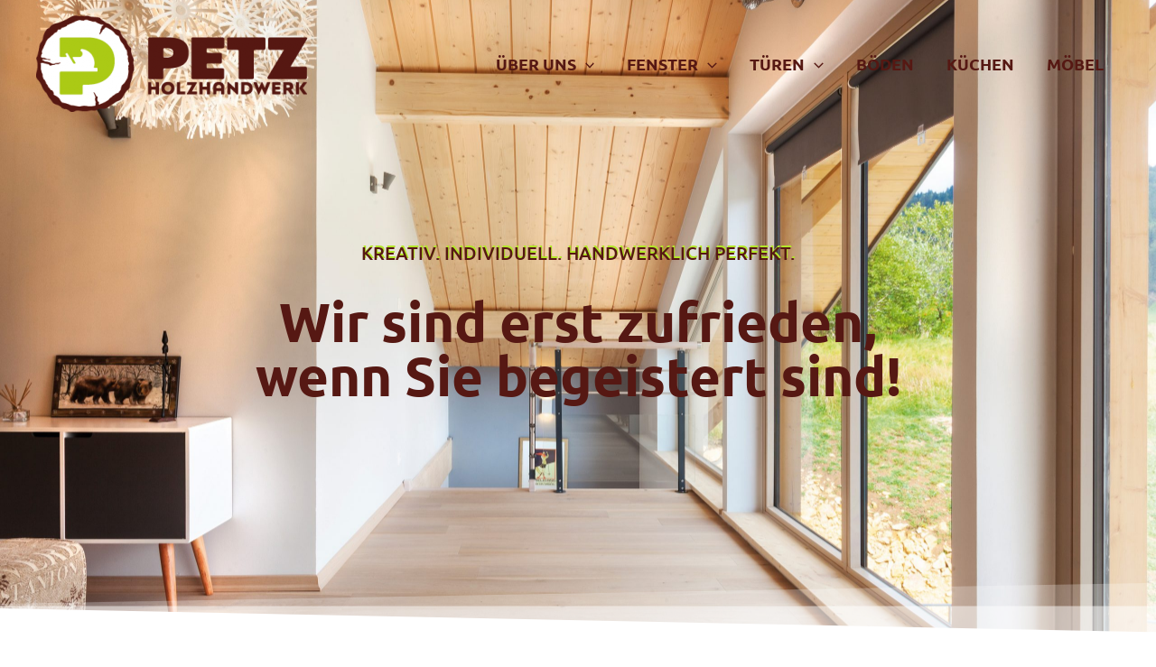

--- FILE ---
content_type: text/css; charset=utf-8
request_url: https://petz-holzhandwerk.de/wp-content/uploads/elementor/css/post-49.css?ver=1768465331
body_size: 6277
content:
.elementor-49 .elementor-element.elementor-element-5345385:not(.elementor-motion-effects-element-type-background), .elementor-49 .elementor-element.elementor-element-5345385 > .elementor-motion-effects-container > .elementor-motion-effects-layer{background-image:url("https://petz-holzhandwerk.de/wp-content/uploads/2022/04/Internorm_Bildwelt_InternormLAMOURA_2016_print-scaled.jpg");background-position:center center;background-repeat:no-repeat;background-size:cover;}.elementor-49 .elementor-element.elementor-element-5345385 > .elementor-background-overlay{background-color:#FFFFFF;opacity:0.37;transition:background 0.3s, border-radius 0.3s, opacity 0.3s;}.elementor-49 .elementor-element.elementor-element-5345385{transition:background 0.3s, border 0.3s, border-radius 0.3s, box-shadow 0.3s;margin-top:0%;margin-bottom:0%;padding:0% 0% 0% 0%;}.elementor-49 .elementor-element.elementor-element-5345385 > .elementor-shape-bottom svg{width:calc(120% + 1.3px);height:60px;}.elementor-49 .elementor-element.elementor-element-af3441f > .elementor-element-populated{transition:background 0.3s, border 0.3s, border-radius 0.3s, box-shadow 0.3s;margin:0px 0px 0px 0px;--e-column-margin-right:0px;--e-column-margin-left:0px;padding:20% 10% 20% 10%;}.elementor-49 .elementor-element.elementor-element-af3441f > .elementor-element-populated > .elementor-background-overlay{transition:background 0.3s, border-radius 0.3s, opacity 0.3s;}.elementor-widget-text-editor{font-family:var( --e-global-typography-text-font-family ), Sans-serif;font-weight:var( --e-global-typography-text-font-weight );color:var( --e-global-color-text );}.elementor-widget-text-editor.elementor-drop-cap-view-stacked .elementor-drop-cap{background-color:var( --e-global-color-primary );}.elementor-widget-text-editor.elementor-drop-cap-view-framed .elementor-drop-cap, .elementor-widget-text-editor.elementor-drop-cap-view-default .elementor-drop-cap{color:var( --e-global-color-primary );border-color:var( --e-global-color-primary );}.elementor-49 .elementor-element.elementor-element-79d21fe{text-align:center;font-family:"Ubuntu", Sans-serif;font-size:20px;font-weight:500;text-transform:uppercase;line-height:48px;text-shadow:1px -2px 0px #B3E629;color:#561813;}.elementor-49 .elementor-element.elementor-element-bad21dc{column-gap:0px;text-align:center;font-family:"Ubuntu", Sans-serif;font-size:60px;font-weight:bold;line-height:60px;color:#561813;}.elementor-49 .elementor-element.elementor-element-d0b1b4a{--spacer-size:50px;}.elementor-49 .elementor-element.elementor-element-857a70c{margin-top:50px;margin-bottom:60px;}.elementor-49 .elementor-element.elementor-element-14c4b6c > .elementor-element-populated{padding:20px 20px 20px 20px;}.elementor-widget-image .widget-image-caption{color:var( --e-global-color-text );font-family:var( --e-global-typography-text-font-family ), Sans-serif;font-weight:var( --e-global-typography-text-font-weight );}.elementor-49 .elementor-element.elementor-element-0b647d8 > .elementor-element-populated{padding:20px 20px 20px 20px;}.elementor-49 .elementor-element.elementor-element-d776e43 > .elementor-widget-container{margin:0% 0% 0% 0%;padding:0% 0% 0% 0%;}.elementor-49 .elementor-element.elementor-element-d776e43{text-align:left;font-family:"Ubuntu", Sans-serif;font-size:47px;font-weight:100;text-transform:uppercase;line-height:40px;color:#561813;}.elementor-49 .elementor-element.elementor-element-3a4ec1d > .elementor-widget-container{margin:0% 0% 0% 0%;padding:0px 0px 0px 0px;}.elementor-49 .elementor-element.elementor-element-3a4ec1d{text-align:left;font-family:"Ubuntu", Sans-serif;font-size:17px;font-weight:300;color:#000000;}.elementor-widget-button .elementor-button{background-color:var( --e-global-color-accent );font-family:var( --e-global-typography-accent-font-family ), Sans-serif;font-weight:var( --e-global-typography-accent-font-weight );}.elementor-49 .elementor-element.elementor-element-31f9894 .elementor-button{background-color:#FFFFFF;font-family:"Ubuntu", Sans-serif;font-weight:bold;fill:#B3E629;color:#B3E629;border-style:solid;border-width:2px 2px 2px 2px;border-color:#B3E629;border-radius:0px 0px 0px 0px;}.elementor-49 .elementor-element.elementor-element-31f9894 .elementor-button:hover, .elementor-49 .elementor-element.elementor-element-31f9894 .elementor-button:focus{color:#561813;border-color:#561813;}.elementor-49 .elementor-element.elementor-element-31f9894 .elementor-button:hover svg, .elementor-49 .elementor-element.elementor-element-31f9894 .elementor-button:focus svg{fill:#561813;}.elementor-49 .elementor-element.elementor-element-077ce34{margin-top:0%;margin-bottom:0%;}.elementor-49 .elementor-element.elementor-element-78c4adb > .elementor-widget-container{margin:0% 0% 0% 0%;padding:0% 0% 0% 0%;}.elementor-49 .elementor-element.elementor-element-78c4adb{text-align:right;font-family:"Ubuntu", Sans-serif;font-size:47px;font-weight:100;text-transform:uppercase;line-height:40px;color:#561813;}.elementor-49 .elementor-element.elementor-element-8bfb84b > .elementor-widget-container{margin:0% 0% 0% 0%;padding:0% 0% 0% 0%;}.elementor-49 .elementor-element.elementor-element-8bfb84b{text-align:right;font-family:"Ubuntu", Sans-serif;font-size:25px;font-weight:bold;line-height:25px;color:#B3E629;}.elementor-49 .elementor-element.elementor-element-58eeb92 > .elementor-widget-container{margin:0% 0% 0% 0%;padding:0px 0px 0px 0px;}.elementor-49 .elementor-element.elementor-element-58eeb92{font-family:"Ubuntu", Sans-serif;font-size:17px;font-weight:300;color:#000000;}.elementor-49 .elementor-element.elementor-element-8f9fd42 .elementor-button{background-color:#FFFFFF;font-family:"Ubuntu", Sans-serif;font-weight:bold;fill:#B3E629;color:#B3E629;border-style:solid;border-width:2px 2px 2px 2px;border-color:#B3E629;border-radius:0px 0px 0px 0px;}.elementor-49 .elementor-element.elementor-element-8f9fd42 .elementor-button:hover, .elementor-49 .elementor-element.elementor-element-8f9fd42 .elementor-button:focus{color:#561813;border-color:#561813;}.elementor-49 .elementor-element.elementor-element-8f9fd42 .elementor-button:hover svg, .elementor-49 .elementor-element.elementor-element-8f9fd42 .elementor-button:focus svg{fill:#561813;}.elementor-49 .elementor-element.elementor-element-d679e2a{--spacer-size:30px;}.elementor-49 .elementor-element.elementor-element-8335190{margin-top:0%;margin-bottom:0%;}.elementor-49 .elementor-element.elementor-element-7e787b5 > .elementor-widget-container{margin:0% 0% 0% 0%;padding:0px 0px 0px 0px;}.elementor-49 .elementor-element.elementor-element-7e787b5{font-family:"Ubuntu", Sans-serif;font-size:17px;font-weight:300;color:#000000;}.elementor-49 .elementor-element.elementor-element-ab10783 .elementor-button{background-color:#FFFFFF;font-family:"Ubuntu", Sans-serif;font-weight:bold;fill:#B3E629;color:#B3E629;border-style:solid;border-width:2px 2px 2px 2px;border-color:#B3E629;border-radius:0px 0px 0px 0px;}.elementor-49 .elementor-element.elementor-element-ab10783 .elementor-button:hover, .elementor-49 .elementor-element.elementor-element-ab10783 .elementor-button:focus{color:#561813;border-color:#561813;}.elementor-49 .elementor-element.elementor-element-ab10783 .elementor-button:hover svg, .elementor-49 .elementor-element.elementor-element-ab10783 .elementor-button:focus svg{fill:#561813;}.elementor-49 .elementor-element.elementor-element-8e46ac2 > .elementor-widget-container{margin:0% 0% 0% 0%;padding:0% 0% 0% 0%;}.elementor-49 .elementor-element.elementor-element-8e46ac2{text-align:right;font-family:"Ubuntu", Sans-serif;font-size:47px;font-weight:100;text-transform:uppercase;line-height:40px;color:#561813;}.elementor-49 .elementor-element.elementor-element-1a7f091 > .elementor-widget-container{margin:0% 0% 0% 0%;padding:0% 0% 0% 0%;}.elementor-49 .elementor-element.elementor-element-1a7f091{text-align:right;font-family:"Ubuntu", Sans-serif;font-size:25px;font-weight:bold;line-height:25px;color:#B3E629;}.elementor-49 .elementor-element.elementor-element-cc94eca{--spacer-size:50px;}.elementor-49 .elementor-element.elementor-element-27e1145:not(.elementor-motion-effects-element-type-background), .elementor-49 .elementor-element.elementor-element-27e1145 > .elementor-motion-effects-container > .elementor-motion-effects-layer{background-image:url("https://petz-holzhandwerk.de/wp-content/uploads/2025/06/465999590_1100082605155439_3300149728807164134_n-zugeschnitten.jpg");background-position:center center;background-repeat:no-repeat;background-size:cover;}.elementor-49 .elementor-element.elementor-element-27e1145 > .elementor-container{min-height:600px;}.elementor-49 .elementor-element.elementor-element-27e1145{transition:background 0.3s, border 0.3s, border-radius 0.3s, box-shadow 0.3s;}.elementor-49 .elementor-element.elementor-element-27e1145 > .elementor-background-overlay{transition:background 0.3s, border-radius 0.3s, opacity 0.3s;}.elementor-49 .elementor-element.elementor-element-8639d98{margin-top:5%;margin-bottom:0%;}.elementor-49 .elementor-element.elementor-element-9a550bc > .elementor-widget-container{margin:0% 0% 0% 0%;}.elementor-49 .elementor-element.elementor-element-9a550bc{font-family:"Ubuntu", Sans-serif;font-size:40px;font-weight:bold;line-height:16px;color:#561813;}.elementor-widget-divider{--divider-color:var( --e-global-color-secondary );}.elementor-widget-divider .elementor-divider__text{color:var( --e-global-color-secondary );font-family:var( --e-global-typography-secondary-font-family ), Sans-serif;font-weight:var( --e-global-typography-secondary-font-weight );}.elementor-widget-divider.elementor-view-stacked .elementor-icon{background-color:var( --e-global-color-secondary );}.elementor-widget-divider.elementor-view-framed .elementor-icon, .elementor-widget-divider.elementor-view-default .elementor-icon{color:var( --e-global-color-secondary );border-color:var( --e-global-color-secondary );}.elementor-widget-divider.elementor-view-framed .elementor-icon, .elementor-widget-divider.elementor-view-default .elementor-icon svg{fill:var( --e-global-color-secondary );}.elementor-49 .elementor-element.elementor-element-b37a0fa{--divider-border-style:solid;--divider-color:#B3E629;--divider-border-width:3px;}.elementor-49 .elementor-element.elementor-element-b37a0fa .elementor-divider-separator{width:15%;margin:0 auto;margin-center:0;}.elementor-49 .elementor-element.elementor-element-b37a0fa .elementor-divider{text-align:center;padding-block-start:10px;padding-block-end:10px;}.elementor-49 .elementor-element.elementor-element-84b7a9b{transition:background 0.3s, border 0.3s, border-radius 0.3s, box-shadow 0.3s;padding:2% 0% 2% 0%;}.elementor-49 .elementor-element.elementor-element-84b7a9b > .elementor-background-overlay{transition:background 0.3s, border-radius 0.3s, opacity 0.3s;}.elementor-49 .elementor-element.elementor-element-42fb846:not(.elementor-motion-effects-element-type-background) > .elementor-widget-wrap, .elementor-49 .elementor-element.elementor-element-42fb846 > .elementor-widget-wrap > .elementor-motion-effects-container > .elementor-motion-effects-layer{background-color:#FFFFFF;}.elementor-49 .elementor-element.elementor-element-42fb846 > .elementor-element-populated{border-style:solid;border-width:2px 2px 2px 2px;border-color:#B3E629;transition:background 0.3s, border 0.3s, border-radius 0.3s, box-shadow 0.3s;margin:2% 2% 2% 2%;--e-column-margin-right:2%;--e-column-margin-left:2%;padding:5% 5% 5% 5%;}.elementor-49 .elementor-element.elementor-element-42fb846 > .elementor-element-populated > .elementor-background-overlay{transition:background 0.3s, border-radius 0.3s, opacity 0.3s;}.elementor-widget-icon.elementor-view-stacked .elementor-icon{background-color:var( --e-global-color-primary );}.elementor-widget-icon.elementor-view-framed .elementor-icon, .elementor-widget-icon.elementor-view-default .elementor-icon{color:var( --e-global-color-primary );border-color:var( --e-global-color-primary );}.elementor-widget-icon.elementor-view-framed .elementor-icon, .elementor-widget-icon.elementor-view-default .elementor-icon svg{fill:var( --e-global-color-primary );}.elementor-49 .elementor-element.elementor-element-02980f8 > .elementor-widget-container{margin:0% 0% -5% 0%;}.elementor-49 .elementor-element.elementor-element-02980f8 .elementor-icon-wrapper{text-align:center;}.elementor-49 .elementor-element.elementor-element-02980f8.elementor-view-stacked .elementor-icon{background-color:#B3E629;}.elementor-49 .elementor-element.elementor-element-02980f8.elementor-view-framed .elementor-icon, .elementor-49 .elementor-element.elementor-element-02980f8.elementor-view-default .elementor-icon{color:#B3E629;border-color:#B3E629;}.elementor-49 .elementor-element.elementor-element-02980f8.elementor-view-framed .elementor-icon, .elementor-49 .elementor-element.elementor-element-02980f8.elementor-view-default .elementor-icon svg{fill:#B3E629;}.elementor-49 .elementor-element.elementor-element-02980f8.elementor-view-stacked .elementor-icon:hover{background-color:#B3E629;color:var( --e-global-color-astglobalcolor0 );}.elementor-49 .elementor-element.elementor-element-02980f8.elementor-view-framed .elementor-icon:hover, .elementor-49 .elementor-element.elementor-element-02980f8.elementor-view-default .elementor-icon:hover{color:#B3E629;border-color:#B3E629;}.elementor-49 .elementor-element.elementor-element-02980f8.elementor-view-framed .elementor-icon:hover, .elementor-49 .elementor-element.elementor-element-02980f8.elementor-view-default .elementor-icon:hover svg{fill:#B3E629;}.elementor-49 .elementor-element.elementor-element-02980f8.elementor-view-framed .elementor-icon:hover{background-color:var( --e-global-color-astglobalcolor0 );}.elementor-49 .elementor-element.elementor-element-02980f8.elementor-view-stacked .elementor-icon:hover svg{fill:var( --e-global-color-astglobalcolor0 );}.elementor-49 .elementor-element.elementor-element-02980f8 .elementor-icon{font-size:30px;padding:15px;}.elementor-49 .elementor-element.elementor-element-02980f8 .elementor-icon svg{height:30px;}.elementor-49 .elementor-element.elementor-element-57197a2 > .elementor-widget-container{margin:0% 0% 0% 0%;}.elementor-49 .elementor-element.elementor-element-57197a2{text-align:center;font-family:"Ubuntu", Sans-serif;font-size:20px;font-weight:500;color:#561813;}.elementor-49 .elementor-element.elementor-element-44547c2 > .elementor-widget-container{margin:0% 0% 0% 0%;}.elementor-49 .elementor-element.elementor-element-44547c2{text-align:center;font-family:"Ubuntu", Sans-serif;font-size:17px;font-weight:300;color:#000000;}.elementor-49 .elementor-element.elementor-element-23398ff:not(.elementor-motion-effects-element-type-background) > .elementor-widget-wrap, .elementor-49 .elementor-element.elementor-element-23398ff > .elementor-widget-wrap > .elementor-motion-effects-container > .elementor-motion-effects-layer{background-color:#FFFFFF;}.elementor-49 .elementor-element.elementor-element-23398ff > .elementor-element-populated{border-style:solid;border-width:2px 2px 2px 2px;border-color:#B3E629;transition:background 0.3s, border 0.3s, border-radius 0.3s, box-shadow 0.3s;margin:2% 2% 2% 2%;--e-column-margin-right:2%;--e-column-margin-left:2%;padding:5% 5% 5% 5%;}.elementor-49 .elementor-element.elementor-element-23398ff > .elementor-element-populated > .elementor-background-overlay{transition:background 0.3s, border-radius 0.3s, opacity 0.3s;}.elementor-49 .elementor-element.elementor-element-b7fb31e > .elementor-widget-container{margin:0% 0% -5% 0%;}.elementor-49 .elementor-element.elementor-element-b7fb31e .elementor-icon-wrapper{text-align:center;}.elementor-49 .elementor-element.elementor-element-b7fb31e.elementor-view-stacked .elementor-icon{background-color:#B3E629;}.elementor-49 .elementor-element.elementor-element-b7fb31e.elementor-view-framed .elementor-icon, .elementor-49 .elementor-element.elementor-element-b7fb31e.elementor-view-default .elementor-icon{color:#B3E629;border-color:#B3E629;}.elementor-49 .elementor-element.elementor-element-b7fb31e.elementor-view-framed .elementor-icon, .elementor-49 .elementor-element.elementor-element-b7fb31e.elementor-view-default .elementor-icon svg{fill:#B3E629;}.elementor-49 .elementor-element.elementor-element-b7fb31e.elementor-view-stacked .elementor-icon:hover{background-color:#B3E629;color:var( --e-global-color-astglobalcolor0 );}.elementor-49 .elementor-element.elementor-element-b7fb31e.elementor-view-framed .elementor-icon:hover, .elementor-49 .elementor-element.elementor-element-b7fb31e.elementor-view-default .elementor-icon:hover{color:#B3E629;border-color:#B3E629;}.elementor-49 .elementor-element.elementor-element-b7fb31e.elementor-view-framed .elementor-icon:hover, .elementor-49 .elementor-element.elementor-element-b7fb31e.elementor-view-default .elementor-icon:hover svg{fill:#B3E629;}.elementor-49 .elementor-element.elementor-element-b7fb31e.elementor-view-framed .elementor-icon:hover{background-color:var( --e-global-color-astglobalcolor0 );}.elementor-49 .elementor-element.elementor-element-b7fb31e.elementor-view-stacked .elementor-icon:hover svg{fill:var( --e-global-color-astglobalcolor0 );}.elementor-49 .elementor-element.elementor-element-b7fb31e .elementor-icon{font-size:30px;padding:15px;}.elementor-49 .elementor-element.elementor-element-b7fb31e .elementor-icon svg{height:30px;}.elementor-49 .elementor-element.elementor-element-10a06d0 > .elementor-widget-container{margin:0% 0% 0% 0%;}.elementor-49 .elementor-element.elementor-element-10a06d0{text-align:center;font-family:"Ubuntu", Sans-serif;font-size:20px;font-weight:500;color:#561813;}.elementor-49 .elementor-element.elementor-element-2f1ba71 > .elementor-widget-container{margin:0% 0% 0% 0%;}.elementor-49 .elementor-element.elementor-element-2f1ba71{text-align:center;font-family:"Ubuntu", Sans-serif;font-size:17px;font-weight:300;color:#000000;}.elementor-49 .elementor-element.elementor-element-de5c8a5:not(.elementor-motion-effects-element-type-background) > .elementor-widget-wrap, .elementor-49 .elementor-element.elementor-element-de5c8a5 > .elementor-widget-wrap > .elementor-motion-effects-container > .elementor-motion-effects-layer{background-color:#FFFFFF;}.elementor-49 .elementor-element.elementor-element-de5c8a5 > .elementor-element-populated{border-style:solid;border-width:2px 2px 2px 2px;border-color:#B3E629;transition:background 0.3s, border 0.3s, border-radius 0.3s, box-shadow 0.3s;margin:2% 2% 2% 2%;--e-column-margin-right:2%;--e-column-margin-left:2%;padding:5% 5% 5% 5%;}.elementor-49 .elementor-element.elementor-element-de5c8a5 > .elementor-element-populated > .elementor-background-overlay{transition:background 0.3s, border-radius 0.3s, opacity 0.3s;}.elementor-49 .elementor-element.elementor-element-2529eb6 > .elementor-widget-container{margin:0% 0% -5% 0%;}.elementor-49 .elementor-element.elementor-element-2529eb6 .elementor-icon-wrapper{text-align:center;}.elementor-49 .elementor-element.elementor-element-2529eb6.elementor-view-stacked .elementor-icon{background-color:#B3E629;}.elementor-49 .elementor-element.elementor-element-2529eb6.elementor-view-framed .elementor-icon, .elementor-49 .elementor-element.elementor-element-2529eb6.elementor-view-default .elementor-icon{color:#B3E629;border-color:#B3E629;}.elementor-49 .elementor-element.elementor-element-2529eb6.elementor-view-framed .elementor-icon, .elementor-49 .elementor-element.elementor-element-2529eb6.elementor-view-default .elementor-icon svg{fill:#B3E629;}.elementor-49 .elementor-element.elementor-element-2529eb6.elementor-view-stacked .elementor-icon:hover{background-color:#B3E629;color:var( --e-global-color-astglobalcolor0 );}.elementor-49 .elementor-element.elementor-element-2529eb6.elementor-view-framed .elementor-icon:hover, .elementor-49 .elementor-element.elementor-element-2529eb6.elementor-view-default .elementor-icon:hover{color:#B3E629;border-color:#B3E629;}.elementor-49 .elementor-element.elementor-element-2529eb6.elementor-view-framed .elementor-icon:hover, .elementor-49 .elementor-element.elementor-element-2529eb6.elementor-view-default .elementor-icon:hover svg{fill:#B3E629;}.elementor-49 .elementor-element.elementor-element-2529eb6.elementor-view-framed .elementor-icon:hover{background-color:var( --e-global-color-astglobalcolor0 );}.elementor-49 .elementor-element.elementor-element-2529eb6.elementor-view-stacked .elementor-icon:hover svg{fill:var( --e-global-color-astglobalcolor0 );}.elementor-49 .elementor-element.elementor-element-2529eb6 .elementor-icon{font-size:30px;padding:15px;}.elementor-49 .elementor-element.elementor-element-2529eb6 .elementor-icon svg{height:30px;}.elementor-49 .elementor-element.elementor-element-aa9510a > .elementor-widget-container{margin:0% 0% 0% 0%;}.elementor-49 .elementor-element.elementor-element-aa9510a{text-align:center;font-family:"Ubuntu", Sans-serif;font-size:20px;font-weight:500;color:#561813;}.elementor-49 .elementor-element.elementor-element-2ba05d4 > .elementor-widget-container{margin:0% 0% 0% 0%;}.elementor-49 .elementor-element.elementor-element-2ba05d4{text-align:center;font-family:"Ubuntu", Sans-serif;font-size:17px;font-weight:300;color:#000000;}.elementor-49 .elementor-element.elementor-element-06175c2:not(.elementor-motion-effects-element-type-background) > .elementor-widget-wrap, .elementor-49 .elementor-element.elementor-element-06175c2 > .elementor-widget-wrap > .elementor-motion-effects-container > .elementor-motion-effects-layer{background-color:#FFFFFF;}.elementor-49 .elementor-element.elementor-element-06175c2 > .elementor-element-populated{border-style:solid;border-width:2px 2px 2px 2px;border-color:#B3E629;transition:background 0.3s, border 0.3s, border-radius 0.3s, box-shadow 0.3s;margin:2% 2% 2% 2%;--e-column-margin-right:2%;--e-column-margin-left:2%;padding:5% 5% 5% 5%;}.elementor-49 .elementor-element.elementor-element-06175c2 > .elementor-element-populated > .elementor-background-overlay{transition:background 0.3s, border-radius 0.3s, opacity 0.3s;}.elementor-49 .elementor-element.elementor-element-57e2502 > .elementor-widget-container{margin:0% 0% -5% 0%;}.elementor-49 .elementor-element.elementor-element-57e2502 .elementor-icon-wrapper{text-align:center;}.elementor-49 .elementor-element.elementor-element-57e2502.elementor-view-stacked .elementor-icon{background-color:#B3E629;}.elementor-49 .elementor-element.elementor-element-57e2502.elementor-view-framed .elementor-icon, .elementor-49 .elementor-element.elementor-element-57e2502.elementor-view-default .elementor-icon{color:#B3E629;border-color:#B3E629;}.elementor-49 .elementor-element.elementor-element-57e2502.elementor-view-framed .elementor-icon, .elementor-49 .elementor-element.elementor-element-57e2502.elementor-view-default .elementor-icon svg{fill:#B3E629;}.elementor-49 .elementor-element.elementor-element-57e2502.elementor-view-stacked .elementor-icon:hover{background-color:#B3E629;color:var( --e-global-color-astglobalcolor0 );}.elementor-49 .elementor-element.elementor-element-57e2502.elementor-view-framed .elementor-icon:hover, .elementor-49 .elementor-element.elementor-element-57e2502.elementor-view-default .elementor-icon:hover{color:#B3E629;border-color:#B3E629;}.elementor-49 .elementor-element.elementor-element-57e2502.elementor-view-framed .elementor-icon:hover, .elementor-49 .elementor-element.elementor-element-57e2502.elementor-view-default .elementor-icon:hover svg{fill:#B3E629;}.elementor-49 .elementor-element.elementor-element-57e2502.elementor-view-framed .elementor-icon:hover{background-color:var( --e-global-color-astglobalcolor0 );}.elementor-49 .elementor-element.elementor-element-57e2502.elementor-view-stacked .elementor-icon:hover svg{fill:var( --e-global-color-astglobalcolor0 );}.elementor-49 .elementor-element.elementor-element-57e2502 .elementor-icon{font-size:30px;padding:15px;}.elementor-49 .elementor-element.elementor-element-57e2502 .elementor-icon svg{height:30px;}.elementor-49 .elementor-element.elementor-element-be83d7d > .elementor-widget-container{margin:0% 0% 0% 0%;}.elementor-49 .elementor-element.elementor-element-be83d7d{text-align:center;font-family:"Ubuntu", Sans-serif;font-size:20px;font-weight:500;color:#561813;}.elementor-49 .elementor-element.elementor-element-6620b11 > .elementor-widget-container{margin:0% 0% 0% 0%;}.elementor-49 .elementor-element.elementor-element-6620b11{text-align:center;font-family:"Ubuntu", Sans-serif;font-size:17px;font-weight:300;color:#000000;}.elementor-49 .elementor-element.elementor-element-e5c5e3b:not(.elementor-motion-effects-element-type-background) > .elementor-widget-wrap, .elementor-49 .elementor-element.elementor-element-e5c5e3b > .elementor-widget-wrap > .elementor-motion-effects-container > .elementor-motion-effects-layer{background-color:#FFFFFF;}.elementor-49 .elementor-element.elementor-element-e5c5e3b > .elementor-element-populated{border-style:solid;border-width:2px 2px 2px 2px;border-color:#B3E629;transition:background 0.3s, border 0.3s, border-radius 0.3s, box-shadow 0.3s;margin:2% 2% 2% 2%;--e-column-margin-right:2%;--e-column-margin-left:2%;padding:5% 5% 5% 5%;}.elementor-49 .elementor-element.elementor-element-e5c5e3b > .elementor-element-populated > .elementor-background-overlay{transition:background 0.3s, border-radius 0.3s, opacity 0.3s;}.elementor-49 .elementor-element.elementor-element-5c55ff2 > .elementor-widget-container{margin:0% 0% -5% 0%;}.elementor-49 .elementor-element.elementor-element-5c55ff2 .elementor-icon-wrapper{text-align:center;}.elementor-49 .elementor-element.elementor-element-5c55ff2.elementor-view-stacked .elementor-icon{background-color:#B3E629;}.elementor-49 .elementor-element.elementor-element-5c55ff2.elementor-view-framed .elementor-icon, .elementor-49 .elementor-element.elementor-element-5c55ff2.elementor-view-default .elementor-icon{color:#B3E629;border-color:#B3E629;}.elementor-49 .elementor-element.elementor-element-5c55ff2.elementor-view-framed .elementor-icon, .elementor-49 .elementor-element.elementor-element-5c55ff2.elementor-view-default .elementor-icon svg{fill:#B3E629;}.elementor-49 .elementor-element.elementor-element-5c55ff2.elementor-view-stacked .elementor-icon:hover{background-color:#B3E629;color:var( --e-global-color-astglobalcolor0 );}.elementor-49 .elementor-element.elementor-element-5c55ff2.elementor-view-framed .elementor-icon:hover, .elementor-49 .elementor-element.elementor-element-5c55ff2.elementor-view-default .elementor-icon:hover{color:#B3E629;border-color:#B3E629;}.elementor-49 .elementor-element.elementor-element-5c55ff2.elementor-view-framed .elementor-icon:hover, .elementor-49 .elementor-element.elementor-element-5c55ff2.elementor-view-default .elementor-icon:hover svg{fill:#B3E629;}.elementor-49 .elementor-element.elementor-element-5c55ff2.elementor-view-framed .elementor-icon:hover{background-color:var( --e-global-color-astglobalcolor0 );}.elementor-49 .elementor-element.elementor-element-5c55ff2.elementor-view-stacked .elementor-icon:hover svg{fill:var( --e-global-color-astglobalcolor0 );}.elementor-49 .elementor-element.elementor-element-5c55ff2 .elementor-icon{font-size:30px;padding:15px;}.elementor-49 .elementor-element.elementor-element-5c55ff2 .elementor-icon svg{height:30px;}.elementor-49 .elementor-element.elementor-element-e13046b > .elementor-widget-container{margin:0% 0% 0% 0%;}.elementor-49 .elementor-element.elementor-element-e13046b{text-align:center;font-family:"Ubuntu", Sans-serif;font-size:20px;font-weight:500;color:#561813;}.elementor-49 .elementor-element.elementor-element-944a725 > .elementor-widget-container{margin:0% 0% 0% 0%;}.elementor-49 .elementor-element.elementor-element-944a725{text-align:center;font-family:"Ubuntu", Sans-serif;font-size:17px;font-weight:300;color:#000000;}.elementor-49 .elementor-element.elementor-element-6349532{margin-top:3%;margin-bottom:0%;padding:2% 0% 0% 0%;}.elementor-49 .elementor-element.elementor-element-81cc2bb > .elementor-widget-container{margin:0% 0% 0% 0%;}.elementor-49 .elementor-element.elementor-element-81cc2bb{font-family:"Ubuntu", Sans-serif;font-size:40px;font-weight:bold;line-height:16px;color:#561813;}.elementor-49 .elementor-element.elementor-element-a0bff03{--divider-border-style:solid;--divider-color:#B3E629;--divider-border-width:3px;}.elementor-49 .elementor-element.elementor-element-a0bff03 .elementor-divider-separator{width:15%;margin:0 auto;margin-center:0;}.elementor-49 .elementor-element.elementor-element-a0bff03 .elementor-divider{text-align:center;padding-block-start:10px;padding-block-end:10px;}.elementor-49 .elementor-element.elementor-element-f4d8d1a{margin-top:3%;margin-bottom:0%;}.elementor-49 .elementor-element.elementor-element-69e0e6e > .elementor-element-populated{transition:background 0.3s, border 0.3s, border-radius 0.3s, box-shadow 0.3s;margin:0px 0px 0px 0px;--e-column-margin-right:0px;--e-column-margin-left:0px;padding:0px 0px 0px 0px;}.elementor-49 .elementor-element.elementor-element-69e0e6e > .elementor-element-populated > .elementor-background-overlay{transition:background 0.3s, border-radius 0.3s, opacity 0.3s;}.elementor-49 .elementor-element.elementor-element-f4ba9f8 > .elementor-widget-container{margin:0px 0px 0px 0px;padding:0px 0px 0px 0px;}.elementor-49 .elementor-element.elementor-element-f4ba9f8 img{height:320px;object-fit:cover;object-position:center center;opacity:0.8;}.elementor-bc-flex-widget .elementor-49 .elementor-element.elementor-element-0ea7c60.elementor-column .elementor-widget-wrap{align-items:center;}.elementor-49 .elementor-element.elementor-element-0ea7c60.elementor-column.elementor-element[data-element_type="column"] > .elementor-widget-wrap.elementor-element-populated{align-content:center;align-items:center;}.elementor-49 .elementor-element.elementor-element-0ea7c60 > .elementor-element-populated{border-style:solid;border-width:1px 1px 1px 0px;border-color:#B3E629;transition:background 0.3s, border 0.3s, border-radius 0.3s, box-shadow 0.3s;margin:0px 0px 0px 0px;--e-column-margin-right:0px;--e-column-margin-left:0px;padding:3% 3% 3% 3%;}.elementor-49 .elementor-element.elementor-element-0ea7c60 > .elementor-element-populated > .elementor-background-overlay{transition:background 0.3s, border-radius 0.3s, opacity 0.3s;}.elementor-49 .elementor-element.elementor-element-7620023 > .elementor-widget-container{margin:0% 0% -5% 0%;padding:0% 0% 0% 0%;}.elementor-49 .elementor-element.elementor-element-7620023{text-align:left;font-family:"Ubuntu", Sans-serif;font-size:25px;font-weight:bold;line-height:25px;color:#B3E629;}.elementor-49 .elementor-element.elementor-element-e48c373 > .elementor-widget-container{margin:0% 0% 0% 0%;}.elementor-49 .elementor-element.elementor-element-e48c373{font-family:"Ubuntu", Sans-serif;font-size:17px;font-weight:300;color:#000000;}.elementor-49 .elementor-element.elementor-element-f4a6ecc .elementor-button{background-color:#FFFFFF;font-family:"Ubuntu", Sans-serif;font-weight:bold;fill:#B3E629;color:#B3E629;border-style:solid;border-width:2px 2px 2px 2px;border-color:#B3E629;border-radius:0px 0px 0px 0px;}.elementor-49 .elementor-element.elementor-element-f4a6ecc .elementor-button:hover, .elementor-49 .elementor-element.elementor-element-f4a6ecc .elementor-button:focus{color:#561813;border-color:#561813;}.elementor-49 .elementor-element.elementor-element-f4a6ecc .elementor-button:hover svg, .elementor-49 .elementor-element.elementor-element-f4a6ecc .elementor-button:focus svg{fill:#561813;}.elementor-49 .elementor-element.elementor-element-479a1c3{margin-top:3%;margin-bottom:0%;}.elementor-bc-flex-widget .elementor-49 .elementor-element.elementor-element-c34d18d.elementor-column .elementor-widget-wrap{align-items:center;}.elementor-49 .elementor-element.elementor-element-c34d18d.elementor-column.elementor-element[data-element_type="column"] > .elementor-widget-wrap.elementor-element-populated{align-content:center;align-items:center;}.elementor-49 .elementor-element.elementor-element-c34d18d > .elementor-element-populated{border-style:solid;border-width:1px 0px 1px 1px;border-color:#B3E629;transition:background 0.3s, border 0.3s, border-radius 0.3s, box-shadow 0.3s;margin:0px 0px 0px 0px;--e-column-margin-right:0px;--e-column-margin-left:0px;padding:3% 3% 3% 3%;}.elementor-49 .elementor-element.elementor-element-c34d18d > .elementor-element-populated > .elementor-background-overlay{transition:background 0.3s, border-radius 0.3s, opacity 0.3s;}.elementor-49 .elementor-element.elementor-element-fc3a3ba > .elementor-widget-container{margin:0% 0% -5% 0%;padding:0% 0% 0% 0%;}.elementor-49 .elementor-element.elementor-element-fc3a3ba{text-align:left;font-family:"Ubuntu", Sans-serif;font-size:25px;font-weight:bold;line-height:25px;color:#B3E629;}.elementor-49 .elementor-element.elementor-element-7f8b228 > .elementor-widget-container{margin:0% 0% 0% 0%;}.elementor-49 .elementor-element.elementor-element-7f8b228{font-family:"Ubuntu", Sans-serif;font-size:17px;font-weight:300;color:#000000;}.elementor-49 .elementor-element.elementor-element-ef49a4d .elementor-button{background-color:#FFFFFF;font-family:"Ubuntu", Sans-serif;font-weight:bold;fill:#B3E629;color:#B3E629;border-style:solid;border-width:2px 2px 2px 2px;border-color:#B3E629;border-radius:0px 0px 0px 0px;}.elementor-49 .elementor-element.elementor-element-ef49a4d .elementor-button:hover, .elementor-49 .elementor-element.elementor-element-ef49a4d .elementor-button:focus{color:#561813;border-color:#561813;}.elementor-49 .elementor-element.elementor-element-ef49a4d .elementor-button:hover svg, .elementor-49 .elementor-element.elementor-element-ef49a4d .elementor-button:focus svg{fill:#561813;}.elementor-49 .elementor-element.elementor-element-ec3fcae > .elementor-element-populated{transition:background 0.3s, border 0.3s, border-radius 0.3s, box-shadow 0.3s;margin:0px 0px 0px 0px;--e-column-margin-right:0px;--e-column-margin-left:0px;padding:0px 0px 0px 0px;}.elementor-49 .elementor-element.elementor-element-ec3fcae > .elementor-element-populated > .elementor-background-overlay{transition:background 0.3s, border-radius 0.3s, opacity 0.3s;}.elementor-49 .elementor-element.elementor-element-bea79f1 img{height:320px;object-fit:cover;object-position:center center;opacity:0.8;}.elementor-49 .elementor-element.elementor-element-ddfa4ee{margin-top:3%;margin-bottom:0%;}.elementor-49 .elementor-element.elementor-element-c371070 > .elementor-element-populated{transition:background 0.3s, border 0.3s, border-radius 0.3s, box-shadow 0.3s;margin:0px 0px 0px 0px;--e-column-margin-right:0px;--e-column-margin-left:0px;padding:0px 0px 0px 0px;}.elementor-49 .elementor-element.elementor-element-c371070 > .elementor-element-populated > .elementor-background-overlay{transition:background 0.3s, border-radius 0.3s, opacity 0.3s;}.elementor-49 .elementor-element.elementor-element-8905a4e img{height:320px;object-fit:cover;object-position:center center;opacity:0.8;}.elementor-bc-flex-widget .elementor-49 .elementor-element.elementor-element-6041877.elementor-column .elementor-widget-wrap{align-items:center;}.elementor-49 .elementor-element.elementor-element-6041877.elementor-column.elementor-element[data-element_type="column"] > .elementor-widget-wrap.elementor-element-populated{align-content:center;align-items:center;}.elementor-49 .elementor-element.elementor-element-6041877 > .elementor-element-populated{border-style:solid;border-width:1px 1px 1px 0px;border-color:#B3E629;transition:background 0.3s, border 0.3s, border-radius 0.3s, box-shadow 0.3s;margin:0px 0px 0px 0px;--e-column-margin-right:0px;--e-column-margin-left:0px;padding:3% 3% 3% 3%;}.elementor-49 .elementor-element.elementor-element-6041877 > .elementor-element-populated > .elementor-background-overlay{transition:background 0.3s, border-radius 0.3s, opacity 0.3s;}.elementor-49 .elementor-element.elementor-element-2bfe972 > .elementor-widget-container{margin:0% 0% -5% 0%;padding:0% 0% 0% 0%;}.elementor-49 .elementor-element.elementor-element-2bfe972{text-align:left;font-family:"Ubuntu", Sans-serif;font-size:25px;font-weight:bold;line-height:25px;color:#B3E629;}.elementor-49 .elementor-element.elementor-element-7b81ba6 > .elementor-widget-container{margin:0% 0% 0% 0%;}.elementor-49 .elementor-element.elementor-element-7b81ba6{font-family:"Ubuntu", Sans-serif;font-size:17px;font-weight:300;color:#000000;}.elementor-49 .elementor-element.elementor-element-39eba6d .elementor-button{background-color:#FFFFFF;font-family:"Ubuntu", Sans-serif;font-weight:bold;fill:#B3E629;color:#B3E629;border-style:solid;border-width:2px 2px 2px 2px;border-color:#B3E629;border-radius:0px 0px 0px 0px;}.elementor-49 .elementor-element.elementor-element-39eba6d .elementor-button:hover, .elementor-49 .elementor-element.elementor-element-39eba6d .elementor-button:focus{color:#561813;border-color:#561813;}.elementor-49 .elementor-element.elementor-element-39eba6d .elementor-button:hover svg, .elementor-49 .elementor-element.elementor-element-39eba6d .elementor-button:focus svg{fill:#561813;}.elementor-49 .elementor-element.elementor-element-101e3ea{margin-top:3%;margin-bottom:0%;}.elementor-bc-flex-widget .elementor-49 .elementor-element.elementor-element-0f317c6.elementor-column .elementor-widget-wrap{align-items:center;}.elementor-49 .elementor-element.elementor-element-0f317c6.elementor-column.elementor-element[data-element_type="column"] > .elementor-widget-wrap.elementor-element-populated{align-content:center;align-items:center;}.elementor-49 .elementor-element.elementor-element-0f317c6 > .elementor-element-populated{border-style:solid;border-width:1px 0px 1px 1px;border-color:#B3E629;transition:background 0.3s, border 0.3s, border-radius 0.3s, box-shadow 0.3s;margin:0px 0px 0px 0px;--e-column-margin-right:0px;--e-column-margin-left:0px;padding:3% 3% 3% 3%;}.elementor-49 .elementor-element.elementor-element-0f317c6 > .elementor-element-populated > .elementor-background-overlay{transition:background 0.3s, border-radius 0.3s, opacity 0.3s;}.elementor-49 .elementor-element.elementor-element-57c7729 > .elementor-widget-container{margin:0% 0% -5% 0%;padding:0% 0% 0% 0%;}.elementor-49 .elementor-element.elementor-element-57c7729{text-align:left;font-family:"Ubuntu", Sans-serif;font-size:25px;font-weight:bold;line-height:25px;color:#B3E629;}.elementor-49 .elementor-element.elementor-element-87bd79b > .elementor-widget-container{margin:0% 0% 0% 0%;}.elementor-49 .elementor-element.elementor-element-87bd79b{font-family:"Ubuntu", Sans-serif;font-size:17px;font-weight:300;color:#000000;}.elementor-49 .elementor-element.elementor-element-d6d0240 .elementor-button{background-color:#FFFFFF;font-family:"Ubuntu", Sans-serif;font-weight:bold;fill:#B3E629;color:#B3E629;border-style:solid;border-width:2px 2px 2px 2px;border-color:#B3E629;border-radius:0px 0px 0px 0px;}.elementor-49 .elementor-element.elementor-element-d6d0240 .elementor-button:hover, .elementor-49 .elementor-element.elementor-element-d6d0240 .elementor-button:focus{color:#561813;border-color:#561813;}.elementor-49 .elementor-element.elementor-element-d6d0240 .elementor-button:hover svg, .elementor-49 .elementor-element.elementor-element-d6d0240 .elementor-button:focus svg{fill:#561813;}.elementor-49 .elementor-element.elementor-element-9ef6e19 > .elementor-element-populated{transition:background 0.3s, border 0.3s, border-radius 0.3s, box-shadow 0.3s;margin:0px 0px 0px 0px;--e-column-margin-right:0px;--e-column-margin-left:0px;padding:0px 0px 0px 0px;}.elementor-49 .elementor-element.elementor-element-9ef6e19 > .elementor-element-populated > .elementor-background-overlay{transition:background 0.3s, border-radius 0.3s, opacity 0.3s;}.elementor-49 .elementor-element.elementor-element-7db73d6 img{height:320px;object-fit:cover;object-position:center center;opacity:0.8;}.elementor-49 .elementor-element.elementor-element-691bbca{margin-top:5%;margin-bottom:0%;}.elementor-49 .elementor-element.elementor-element-cc4ef42:not(.elementor-motion-effects-element-type-background) > .elementor-widget-wrap, .elementor-49 .elementor-element.elementor-element-cc4ef42 > .elementor-widget-wrap > .elementor-motion-effects-container > .elementor-motion-effects-layer{background-image:url("https://petz-holzhandwerk.de/wp-content/uploads/2022/07/zimmertüre.jpeg");background-position:center center;background-repeat:no-repeat;background-size:cover;}.elementor-49 .elementor-element.elementor-element-cc4ef42 > .elementor-element-populated >  .elementor-background-overlay{background-color:#FFFFFF;opacity:0.2;}.elementor-49 .elementor-element.elementor-element-cc4ef42 > .elementor-element-populated{transition:background 0.3s, border 0.3s, border-radius 0.3s, box-shadow 0.3s;margin:0% 3% 0% 0%;--e-column-margin-right:3%;--e-column-margin-left:0%;padding:70% 2% 2% 2%;}.elementor-49 .elementor-element.elementor-element-cc4ef42 > .elementor-element-populated > .elementor-background-overlay{transition:background 0.3s, border-radius 0.3s, opacity 0.3s;}.elementor-49 .elementor-element.elementor-element-388e14d .elementor-button{background-color:#FFFFFF;font-family:"Roboto", Sans-serif;font-weight:600;fill:#B3E629;color:#B3E629;border-style:solid;border-width:2px 2px 2px 2px;border-color:#B3E629;border-radius:0px 0px 0px 0px;}.elementor-49 .elementor-element.elementor-element-388e14d .elementor-button:hover, .elementor-49 .elementor-element.elementor-element-388e14d .elementor-button:focus{color:#561813;border-color:#561813;}.elementor-49 .elementor-element.elementor-element-388e14d .elementor-button:hover svg, .elementor-49 .elementor-element.elementor-element-388e14d .elementor-button:focus svg{fill:#561813;}.elementor-49 .elementor-element.elementor-element-d3792f8:not(.elementor-motion-effects-element-type-background) > .elementor-widget-wrap, .elementor-49 .elementor-element.elementor-element-d3792f8 > .elementor-widget-wrap > .elementor-motion-effects-container > .elementor-motion-effects-layer{background-image:url("https://petz-holzhandwerk.de/wp-content/uploads/2022/07/Arco-Lärche-geräuchert-3.jpg");background-position:center center;background-repeat:no-repeat;background-size:cover;}.elementor-49 .elementor-element.elementor-element-d3792f8 > .elementor-element-populated >  .elementor-background-overlay{background-color:#FFFFFF;opacity:0.2;}.elementor-49 .elementor-element.elementor-element-d3792f8 > .elementor-element-populated{transition:background 0.3s, border 0.3s, border-radius 0.3s, box-shadow 0.3s;margin:0% 0% 0% 3%;--e-column-margin-right:0%;--e-column-margin-left:3%;padding:70% 2% 2% 2%;}.elementor-49 .elementor-element.elementor-element-d3792f8 > .elementor-element-populated > .elementor-background-overlay{transition:background 0.3s, border-radius 0.3s, opacity 0.3s;}.elementor-49 .elementor-element.elementor-element-8edb189 .elementor-button{background-color:#FFFFFF;font-family:"Ubuntu", Sans-serif;font-weight:bold;fill:#B3E629;color:#B3E629;border-style:solid;border-width:2px 2px 2px 2px;border-color:#B3E629;border-radius:0px 0px 0px 0px;}.elementor-49 .elementor-element.elementor-element-8edb189 .elementor-button:hover, .elementor-49 .elementor-element.elementor-element-8edb189 .elementor-button:focus{color:#561813;border-color:#561813;}.elementor-49 .elementor-element.elementor-element-8edb189 .elementor-button:hover svg, .elementor-49 .elementor-element.elementor-element-8edb189 .elementor-button:focus svg{fill:#561813;}.elementor-49 .elementor-element.elementor-element-53d32d4:not(.elementor-motion-effects-element-type-background) > .elementor-widget-wrap, .elementor-49 .elementor-element.elementor-element-53d32d4 > .elementor-widget-wrap > .elementor-motion-effects-container > .elementor-motion-effects-layer{background-image:url("https://petz-holzhandwerk.de/wp-content/uploads/2022/08/gfm-scaled.jpeg");background-position:center center;background-repeat:no-repeat;background-size:cover;}.elementor-49 .elementor-element.elementor-element-53d32d4 > .elementor-element-populated >  .elementor-background-overlay{background-color:#FFFFFF;opacity:0.2;}.elementor-49 .elementor-element.elementor-element-53d32d4 > .elementor-element-populated{transition:background 0.3s, border 0.3s, border-radius 0.3s, box-shadow 0.3s;margin:0% 0% 0% 3%;--e-column-margin-right:0%;--e-column-margin-left:3%;padding:70% 2% 2% 2%;}.elementor-49 .elementor-element.elementor-element-53d32d4 > .elementor-element-populated > .elementor-background-overlay{transition:background 0.3s, border-radius 0.3s, opacity 0.3s;}.elementor-49 .elementor-element.elementor-element-8dc5188 .elementor-button{background-color:#FFFFFF;font-family:"Ubuntu", Sans-serif;font-weight:bold;fill:#B3E629;color:#B3E629;border-style:solid;border-width:1px 1px 1px 1px;border-color:#B3E629;border-radius:0px 0px 0px 0px;}.elementor-49 .elementor-element.elementor-element-8dc5188 .elementor-button:hover, .elementor-49 .elementor-element.elementor-element-8dc5188 .elementor-button:focus{color:#561813;border-color:#561813;}.elementor-49 .elementor-element.elementor-element-8dc5188 .elementor-button:hover svg, .elementor-49 .elementor-element.elementor-element-8dc5188 .elementor-button:focus svg{fill:#561813;}.elementor-49 .elementor-element.elementor-element-0ecd55f{margin-top:05%;margin-bottom:0%;}.elementor-49 .elementor-element.elementor-element-6966023 > .elementor-widget-container{margin:0% 0% 0% 0%;}.elementor-49 .elementor-element.elementor-element-6966023{font-family:"Ubuntu", Sans-serif;font-size:40px;font-weight:bold;line-height:16px;color:#561813;}.elementor-49 .elementor-element.elementor-element-a6b5fb6{--divider-border-style:solid;--divider-color:#B3E629;--divider-border-width:3px;}.elementor-49 .elementor-element.elementor-element-a6b5fb6 .elementor-divider-separator{width:15%;margin:0 auto;margin-center:0;}.elementor-49 .elementor-element.elementor-element-a6b5fb6 .elementor-divider{text-align:center;padding-block-start:10px;padding-block-end:10px;}.elementor-49 .elementor-element.elementor-element-ce570bf:not(.elementor-motion-effects-element-type-background), .elementor-49 .elementor-element.elementor-element-ce570bf > .elementor-motion-effects-container > .elementor-motion-effects-layer{background-image:url("https://petz-holzhandwerk.de/wp-content/uploads/2022/10/STARTSEITE_PANO.jpg");background-position:bottom center;background-repeat:no-repeat;background-size:cover;}.elementor-49 .elementor-element.elementor-element-ce570bf > .elementor-background-overlay{background-color:#FFFFFF;opacity:0.6;transition:background 0.3s, border-radius 0.3s, opacity 0.3s;}.elementor-49 .elementor-element.elementor-element-ce570bf{transition:background 0.3s, border 0.3s, border-radius 0.3s, box-shadow 0.3s;margin-top:0%;margin-bottom:0%;}.elementor-49 .elementor-element.elementor-element-7a8f7ac > .elementor-element-populated{padding:8% 20% 8% 20%;}.elementor-49 .elementor-element.elementor-element-69bb626{text-align:center;font-family:"Ubuntu", Sans-serif;font-size:70px;font-weight:400;line-height:70px;color:#561813;}.elementor-49 .elementor-element.elementor-element-3cc9ce8 .elementor-button{background-color:#FFFFFF;font-family:"Ubuntu", Sans-serif;font-weight:bold;fill:#B3E629;color:#B3E629;border-style:solid;border-width:2px 2px 2px 2px;border-color:#B3E629;border-radius:0px 0px 0px 0px;}.elementor-49 .elementor-element.elementor-element-3cc9ce8 .elementor-button:hover, .elementor-49 .elementor-element.elementor-element-3cc9ce8 .elementor-button:focus{color:#561813;border-color:#561813;}.elementor-49 .elementor-element.elementor-element-3cc9ce8 .elementor-button:hover svg, .elementor-49 .elementor-element.elementor-element-3cc9ce8 .elementor-button:focus svg{fill:#561813;}.elementor-49 .elementor-element.elementor-element-0bd52a1{margin-top:05%;margin-bottom:0%;}.elementor-49 .elementor-element.elementor-element-3cc24c3 > .elementor-widget-container{margin:0% 0% 0% 0%;}.elementor-49 .elementor-element.elementor-element-3cc24c3{font-family:"Ubuntu", Sans-serif;font-size:40px;font-weight:bold;line-height:16px;color:#561813;}.elementor-49 .elementor-element.elementor-element-f000cbc{--divider-border-style:solid;--divider-color:#B3E629;--divider-border-width:3px;}.elementor-49 .elementor-element.elementor-element-f000cbc .elementor-divider-separator{width:15%;margin:0 auto;margin-center:0;}.elementor-49 .elementor-element.elementor-element-f000cbc .elementor-divider{text-align:center;padding-block-start:10px;padding-block-end:10px;}.elementor-49 .elementor-element.elementor-element-94e8e1a:not(.elementor-motion-effects-element-type-background) > .elementor-widget-wrap, .elementor-49 .elementor-element.elementor-element-94e8e1a > .elementor-widget-wrap > .elementor-motion-effects-container > .elementor-motion-effects-layer{background-image:url("https://petz-holzhandwerk.de/wp-content/uploads/2022/06/Kunststofffenster.jpeg");background-position:center center;background-size:cover;}.elementor-49 .elementor-element.elementor-element-94e8e1a > .elementor-element-populated >  .elementor-background-overlay{background-color:#FFFFFF;opacity:0.2;}.elementor-49 .elementor-element.elementor-element-94e8e1a > .elementor-element-populated{transition:background 0.3s, border 0.3s, border-radius 0.3s, box-shadow 0.3s;margin:1% 1% 1% 1%;--e-column-margin-right:1%;--e-column-margin-left:1%;}.elementor-49 .elementor-element.elementor-element-94e8e1a > .elementor-element-populated > .elementor-background-overlay{transition:background 0.3s, border-radius 0.3s, opacity 0.3s;}.elementor-49 .elementor-element.elementor-element-14c2828 > .elementor-widget-container{margin:0% 0% 0% 0%;}.elementor-49 .elementor-element.elementor-element-14c2828 img{width:24%;}.elementor-49 .elementor-element.elementor-element-a5f7418 > .elementor-widget-container{background-color:#FFFFFFC4;margin:0% 0% 0% 0%;padding:0% 2% 0% 2%;}.elementor-49 .elementor-element.elementor-element-a5f7418{text-align:center;font-family:"Ubuntu", Sans-serif;font-size:17px;font-weight:300;color:#000000;}.elementor-49 .elementor-element.elementor-element-167c38b:not(.elementor-motion-effects-element-type-background) > .elementor-widget-wrap, .elementor-49 .elementor-element.elementor-element-167c38b > .elementor-widget-wrap > .elementor-motion-effects-container > .elementor-motion-effects-layer{background-image:url("https://petz-holzhandwerk.de/wp-content/uploads/2022/07/massiv.jpeg");background-position:center center;background-size:cover;}.elementor-49 .elementor-element.elementor-element-167c38b > .elementor-element-populated >  .elementor-background-overlay{background-color:#FFFFFF;opacity:0.2;}.elementor-49 .elementor-element.elementor-element-167c38b > .elementor-element-populated{transition:background 0.3s, border 0.3s, border-radius 0.3s, box-shadow 0.3s;margin:1% 1% 1% 1%;--e-column-margin-right:1%;--e-column-margin-left:1%;}.elementor-49 .elementor-element.elementor-element-167c38b > .elementor-element-populated > .elementor-background-overlay{transition:background 0.3s, border-radius 0.3s, opacity 0.3s;}.elementor-49 .elementor-element.elementor-element-025cdbc > .elementor-widget-container{margin:0% 0% 11% 0%;}.elementor-49 .elementor-element.elementor-element-025cdbc img{width:30%;}.elementor-49 .elementor-element.elementor-element-c11574e > .elementor-widget-container{background-color:#FFFFFFC4;margin:3% 0% 0% 0%;padding:0% 2% 0% 2%;}.elementor-49 .elementor-element.elementor-element-c11574e{text-align:center;font-family:"Ubuntu", Sans-serif;font-size:17px;font-weight:300;color:#000000;}.elementor-49 .elementor-element.elementor-element-61dcea7:not(.elementor-motion-effects-element-type-background) > .elementor-widget-wrap, .elementor-49 .elementor-element.elementor-element-61dcea7 > .elementor-widget-wrap > .elementor-motion-effects-container > .elementor-motion-effects-layer{background-image:url("https://petz-holzhandwerk.de/wp-content/uploads/2022/08/gfm-scaled.jpeg");background-position:center center;background-size:cover;}.elementor-49 .elementor-element.elementor-element-61dcea7 > .elementor-element-populated >  .elementor-background-overlay{background-color:#FFFFFF;opacity:0.2;}.elementor-49 .elementor-element.elementor-element-61dcea7 > .elementor-element-populated{transition:background 0.3s, border 0.3s, border-radius 0.3s, box-shadow 0.3s;margin:1% 1% 1% 1%;--e-column-margin-right:1%;--e-column-margin-left:1%;}.elementor-49 .elementor-element.elementor-element-61dcea7 > .elementor-element-populated > .elementor-background-overlay{transition:background 0.3s, border-radius 0.3s, opacity 0.3s;}.elementor-49 .elementor-element.elementor-element-5c5bd8a > .elementor-widget-container{margin:5% 0% 20% 0%;}.elementor-49 .elementor-element.elementor-element-5c5bd8a img{width:30%;}.elementor-49 .elementor-element.elementor-element-d8028fc > .elementor-widget-container{background-color:#FFFFFFC4;margin:0% 0% 0% 0%;padding:0% 2% 0% 2%;}.elementor-49 .elementor-element.elementor-element-d8028fc{text-align:center;font-family:"Ubuntu", Sans-serif;font-size:17px;font-weight:300;color:#000000;}.elementor-49 .elementor-element.elementor-element-c0b9a01{margin-top:7%;margin-bottom:0%;}.elementor-49 .elementor-element.elementor-element-f825668 > .elementor-widget-container{margin:0% 0% 0% 0%;}.elementor-49 .elementor-element.elementor-element-f825668{font-family:"Ubuntu", Sans-serif;font-size:40px;font-weight:bold;line-height:16px;color:#561813;}.elementor-49 .elementor-element.elementor-element-976e842{--divider-border-style:solid;--divider-color:#B3E629;--divider-border-width:3px;}.elementor-49 .elementor-element.elementor-element-976e842 .elementor-divider-separator{width:15%;margin:0 auto;margin-center:0;}.elementor-49 .elementor-element.elementor-element-976e842 .elementor-divider{text-align:center;padding-block-start:10px;padding-block-end:10px;}.elementor-49 .elementor-element.elementor-element-ee4103c:not(.elementor-motion-effects-element-type-background), .elementor-49 .elementor-element.elementor-element-ee4103c > .elementor-motion-effects-container > .elementor-motion-effects-layer{background-color:#F2F2F2;}.elementor-49 .elementor-element.elementor-element-ee4103c{transition:background 0.3s, border 0.3s, border-radius 0.3s, box-shadow 0.3s;padding:3% 0% 3% 0%;}.elementor-49 .elementor-element.elementor-element-ee4103c > .elementor-background-overlay{transition:background 0.3s, border-radius 0.3s, opacity 0.3s;}.elementor-49 .elementor-element.elementor-element-1b3f157{--e-image-carousel-slides-to-show:6;}.elementor-49 .elementor-element.elementor-element-1b3f157 > .elementor-widget-container{padding:0px 0px 0px 0px;}.elementor-49 .elementor-element.elementor-element-1b3f157 .elementor-swiper-button.elementor-swiper-button-prev, .elementor-49 .elementor-element.elementor-element-1b3f157 .elementor-swiper-button.elementor-swiper-button-next{font-size:20px;color:var( --e-global-color-astglobalcolor0 );}.elementor-49 .elementor-element.elementor-element-1b3f157 .elementor-swiper-button.elementor-swiper-button-prev svg, .elementor-49 .elementor-element.elementor-element-1b3f157 .elementor-swiper-button.elementor-swiper-button-next svg{fill:var( --e-global-color-astglobalcolor0 );}.elementor-49 .elementor-element.elementor-element-1b3f157 .swiper-wrapper{display:flex;align-items:center;}.elementor-49 .elementor-element.elementor-element-ffa1c29{--spacer-size:70px;}.elementor-49 .elementor-element.elementor-element-25dabcf > .elementor-widget-container{margin:0% 0% 0% 0%;}.elementor-49 .elementor-element.elementor-element-25dabcf{font-family:"Ubuntu", Sans-serif;font-size:40px;font-weight:bold;line-height:16px;color:#561813;}.elementor-49 .elementor-element.elementor-element-7809a52{--divider-border-style:solid;--divider-color:#B3E629;--divider-border-width:3px;}.elementor-49 .elementor-element.elementor-element-7809a52 .elementor-divider-separator{width:15%;margin:0 auto;margin-center:0;}.elementor-49 .elementor-element.elementor-element-7809a52 .elementor-divider{text-align:center;padding-block-start:10px;padding-block-end:10px;}.elementor-49 .elementor-element.elementor-element-0ab2a24 .elementor-button{background-color:#FFFFFF;font-family:"Ubuntu", Sans-serif;font-weight:bold;fill:#B3E629;color:#B3E629;border-style:solid;border-width:2px 2px 2px 2px;border-color:#B3E629;border-radius:0px 0px 0px 0px;}.elementor-49 .elementor-element.elementor-element-0ab2a24 > .elementor-widget-container{padding:0px 0px 50px 0px;}.elementor-49 .elementor-element.elementor-element-0ab2a24 .elementor-button:hover, .elementor-49 .elementor-element.elementor-element-0ab2a24 .elementor-button:focus{color:#561813;border-color:#561813;}.elementor-49 .elementor-element.elementor-element-0ab2a24 .elementor-button:hover svg, .elementor-49 .elementor-element.elementor-element-0ab2a24 .elementor-button:focus svg{fill:#561813;}:root{--page-title-display:none;}@media(min-width:1025px){.elementor-49 .elementor-element.elementor-element-5345385:not(.elementor-motion-effects-element-type-background), .elementor-49 .elementor-element.elementor-element-5345385 > .elementor-motion-effects-container > .elementor-motion-effects-layer{background-attachment:fixed;}.elementor-49 .elementor-element.elementor-element-cc4ef42:not(.elementor-motion-effects-element-type-background) > .elementor-widget-wrap, .elementor-49 .elementor-element.elementor-element-cc4ef42 > .elementor-widget-wrap > .elementor-motion-effects-container > .elementor-motion-effects-layer{background-attachment:scroll;}.elementor-49 .elementor-element.elementor-element-d3792f8:not(.elementor-motion-effects-element-type-background) > .elementor-widget-wrap, .elementor-49 .elementor-element.elementor-element-d3792f8 > .elementor-widget-wrap > .elementor-motion-effects-container > .elementor-motion-effects-layer{background-attachment:scroll;}.elementor-49 .elementor-element.elementor-element-53d32d4:not(.elementor-motion-effects-element-type-background) > .elementor-widget-wrap, .elementor-49 .elementor-element.elementor-element-53d32d4 > .elementor-widget-wrap > .elementor-motion-effects-container > .elementor-motion-effects-layer{background-attachment:scroll;}.elementor-49 .elementor-element.elementor-element-ce570bf:not(.elementor-motion-effects-element-type-background), .elementor-49 .elementor-element.elementor-element-ce570bf > .elementor-motion-effects-container > .elementor-motion-effects-layer{background-attachment:fixed;}}@media(max-width:1024px){.elementor-49 .elementor-element.elementor-element-5345385{padding:50% 0% 0% 0%;}.elementor-49 .elementor-element.elementor-element-af3441f > .elementor-element-populated{margin:0% 0% -20% 0%;--e-column-margin-right:0%;--e-column-margin-left:0%;}.elementor-49 .elementor-element.elementor-element-79d21fe > .elementor-widget-container{margin:0% 45% -26% 3%;}.elementor-49 .elementor-element.elementor-element-bad21dc > .elementor-widget-container{margin:0% 45% -26% 3%;}.elementor-49 .elementor-element.elementor-element-d776e43{font-size:30px;}.elementor-49 .elementor-element.elementor-element-3a4ec1d{font-size:17px;}.elementor-49 .elementor-element.elementor-element-78c4adb{font-size:30px;}.elementor-49 .elementor-element.elementor-element-58eeb92{font-size:17px;}.elementor-49 .elementor-element.elementor-element-7e787b5{font-size:17px;}.elementor-49 .elementor-element.elementor-element-8e46ac2{font-size:30px;}.elementor-49 .elementor-element.elementor-element-27e1145 > .elementor-container{min-height:300px;}.elementor-49 .elementor-element.elementor-element-9a550bc > .elementor-widget-container{margin:-11% 0% -20% 0%;}.elementor-49 .elementor-element.elementor-element-42fb846 > .elementor-element-populated{padding:0px 0px 0px 0px;}.elementor-49 .elementor-element.elementor-element-44547c2 > .elementor-widget-container{padding:0px 0px 0px 0px;}.elementor-49 .elementor-element.elementor-element-23398ff > .elementor-element-populated{padding:0px 0px 0px 0px;}.elementor-49 .elementor-element.elementor-element-de5c8a5 > .elementor-element-populated{padding:0px 0px 0px 0px;}.elementor-49 .elementor-element.elementor-element-2ba05d4 > .elementor-widget-container{padding:0px 0px 0px 0px;}.elementor-49 .elementor-element.elementor-element-06175c2 > .elementor-element-populated{padding:0px 0px 0px 0px;}.elementor-49 .elementor-element.elementor-element-e5c5e3b > .elementor-element-populated{padding:0px 0px 0px 0px;}.elementor-49 .elementor-element.elementor-element-81cc2bb > .elementor-widget-container{margin:-11% 0% -20% 0%;}.elementor-49 .elementor-element.elementor-element-6966023 > .elementor-widget-container{margin:-11% 0% -20% 0%;}.elementor-49 .elementor-element.elementor-element-3cc24c3 > .elementor-widget-container{margin:-11% 0% -20% 0%;}.elementor-49 .elementor-element.elementor-element-f825668 > .elementor-widget-container{margin:-11% 0% -20% 0%;}.elementor-49 .elementor-element.elementor-element-25dabcf > .elementor-widget-container{margin:-11% 0% -20% 0%;}}@media(max-width:767px){.elementor-49 .elementor-element.elementor-element-5345385{padding:0% 0% 0% 0%;}.elementor-49 .elementor-element.elementor-element-af3441f > .elementor-element-populated{margin:0% 0% 0% 0%;--e-column-margin-right:0%;--e-column-margin-left:0%;padding:40% 0% 40% 0%;}.elementor-49 .elementor-element.elementor-element-79d21fe > .elementor-widget-container{margin:0% 0% 0% 0%;padding:0% 10% 0% 10%;}.elementor-49 .elementor-element.elementor-element-79d21fe{font-size:20px;line-height:1em;}.elementor-49 .elementor-element.elementor-element-bad21dc > .elementor-widget-container{margin:0% 0% 0% 0%;padding:0% 5% 0% 5%;}.elementor-49 .elementor-element.elementor-element-bad21dc{font-size:27px;line-height:1em;}.elementor-49 .elementor-element.elementor-element-d776e43{text-align:center;font-size:25px;line-height:1em;}.elementor-49 .elementor-element.elementor-element-3a4ec1d{text-align:center;font-size:15px;}.elementor-49 .elementor-element.elementor-element-78c4adb{text-align:center;font-size:25px;line-height:1em;}.elementor-49 .elementor-element.elementor-element-8bfb84b{text-align:center;font-size:20px;}.elementor-49 .elementor-element.elementor-element-58eeb92{text-align:center;font-size:15px;}.elementor-49 .elementor-element.elementor-element-d679e2a{--spacer-size:15px;}.elementor-49 .elementor-element.elementor-element-7e787b5{text-align:center;font-size:15px;}.elementor-49 .elementor-element.elementor-element-8e46ac2{text-align:center;font-size:25px;line-height:1em;}.elementor-49 .elementor-element.elementor-element-1a7f091{text-align:center;font-size:20px;}.elementor-49 .elementor-element.elementor-element-27e1145 > .elementor-container{min-height:140px;}.elementor-49 .elementor-element.elementor-element-9a550bc > .elementor-widget-container{margin:0px 0px 0px 0px;}.elementor-49 .elementor-element.elementor-element-9a550bc{font-size:25px;line-height:2em;}.elementor-49 .elementor-element.elementor-element-42fb846 > .elementor-element-populated{margin:5% 5% 5% 5%;--e-column-margin-right:5%;--e-column-margin-left:5%;padding:05% 05% 05% 05%;}.elementor-49 .elementor-element.elementor-element-23398ff > .elementor-element-populated{margin:5% 5% 5% 5%;--e-column-margin-right:5%;--e-column-margin-left:5%;padding:5% 5% 5% 5%;}.elementor-49 .elementor-element.elementor-element-de5c8a5 > .elementor-element-populated{margin:5% 5% 5% 5%;--e-column-margin-right:5%;--e-column-margin-left:5%;padding:05% 05% 05% 05%;}.elementor-49 .elementor-element.elementor-element-06175c2 > .elementor-element-populated{margin:5% 5% 5% 5%;--e-column-margin-right:5%;--e-column-margin-left:5%;padding:5% 5% 5% 5%;}.elementor-49 .elementor-element.elementor-element-e5c5e3b > .elementor-element-populated{margin:5% 5% 5% 5%;--e-column-margin-right:5%;--e-column-margin-left:5%;padding:5% 5% 5% 5%;}.elementor-49 .elementor-element.elementor-element-6349532{margin-top:10%;margin-bottom:0%;}.elementor-49 .elementor-element.elementor-element-81cc2bb > .elementor-widget-container{margin:0% 0% 0% 0%;}.elementor-49 .elementor-element.elementor-element-81cc2bb{font-size:25px;}.elementor-49 .elementor-element.elementor-element-69e0e6e > .elementor-element-populated{margin:0% 5% 0% 5%;--e-column-margin-right:5%;--e-column-margin-left:5%;padding:0% 0% 0% 0%;}.elementor-49 .elementor-element.elementor-element-f4ba9f8 img{width:100%;height:230px;}.elementor-49 .elementor-element.elementor-element-0ea7c60 > .elementor-element-populated{border-width:1px 1px 0px 1px;margin:5% 5% 0% 5%;--e-column-margin-right:5%;--e-column-margin-left:5%;}.elementor-49 .elementor-element.elementor-element-7620023{text-align:center;}.elementor-49 .elementor-element.elementor-element-e48c373{text-align:center;font-size:15px;}.elementor-49 .elementor-element.elementor-element-c34d18d > .elementor-element-populated{border-width:1px 1px 0px 1px;margin:5% 5% 0% 5%;--e-column-margin-right:5%;--e-column-margin-left:5%;}.elementor-49 .elementor-element.elementor-element-fc3a3ba{text-align:center;}.elementor-49 .elementor-element.elementor-element-7f8b228{text-align:center;font-size:15px;}.elementor-49 .elementor-element.elementor-element-ec3fcae > .elementor-element-populated{margin:0% 5% 0% 5%;--e-column-margin-right:5%;--e-column-margin-left:5%;}.elementor-49 .elementor-element.elementor-element-bea79f1 img{width:100%;height:230px;}.elementor-49 .elementor-element.elementor-element-c371070 > .elementor-element-populated{margin:0% 05% 0% 05%;--e-column-margin-right:05%;--e-column-margin-left:05%;}.elementor-49 .elementor-element.elementor-element-8905a4e img{width:100%;height:230px;}.elementor-49 .elementor-element.elementor-element-6041877 > .elementor-element-populated{border-width:1px 1px 0px 1px;margin:05% 05% 0% 05%;--e-column-margin-right:05%;--e-column-margin-left:05%;}.elementor-49 .elementor-element.elementor-element-2bfe972{text-align:center;}.elementor-49 .elementor-element.elementor-element-7b81ba6{text-align:center;font-size:15px;}.elementor-49 .elementor-element.elementor-element-0f317c6 > .elementor-element-populated{border-width:1px 1px 0px 1px;margin:5% 5% 00% 5%;--e-column-margin-right:5%;--e-column-margin-left:5%;}.elementor-49 .elementor-element.elementor-element-57c7729{text-align:center;}.elementor-49 .elementor-element.elementor-element-87bd79b{text-align:center;font-size:15px;}.elementor-49 .elementor-element.elementor-element-9ef6e19 > .elementor-element-populated{margin:0% 5% 0% 05%;--e-column-margin-right:5%;--e-column-margin-left:05%;}.elementor-49 .elementor-element.elementor-element-7db73d6 img{width:100%;height:230px;}.elementor-49 .elementor-element.elementor-element-cc4ef42 > .elementor-element-populated{margin:05% 05% 05% 05%;--e-column-margin-right:05%;--e-column-margin-left:05%;padding:50% 2% 2% 2%;}.elementor-49 .elementor-element.elementor-element-d3792f8 > .elementor-element-populated{margin:5% 5% 5% 5%;--e-column-margin-right:5%;--e-column-margin-left:5%;padding:50% 2% 2% 2%;}.elementor-49 .elementor-element.elementor-element-53d32d4 > .elementor-element-populated{margin:5% 5% 5% 5%;--e-column-margin-right:5%;--e-column-margin-left:5%;padding:50% 2% 2% 2%;}.elementor-49 .elementor-element.elementor-element-0ecd55f{margin-top:10%;margin-bottom:0%;}.elementor-49 .elementor-element.elementor-element-6966023 > .elementor-widget-container{margin:0% 0% 0% 0%;}.elementor-49 .elementor-element.elementor-element-6966023{font-size:25px;}.elementor-49 .elementor-element.elementor-element-69bb626{font-size:30px;line-height:1em;}.elementor-49 .elementor-element.elementor-element-0bd52a1{margin-top:10%;margin-bottom:0%;}.elementor-49 .elementor-element.elementor-element-3cc24c3 > .elementor-widget-container{margin:0% 0% 0% 0%;}.elementor-49 .elementor-element.elementor-element-3cc24c3{font-size:25px;}.elementor-49 .elementor-element.elementor-element-14c2828 > .elementor-widget-container{margin:0% 0% 10% 0%;}.elementor-49 .elementor-element.elementor-element-025cdbc > .elementor-widget-container{margin:0% 0% 10% 0%;}.elementor-49 .elementor-element.elementor-element-5c5bd8a > .elementor-widget-container{margin:0% 0% 10% 0%;}.elementor-49 .elementor-element.elementor-element-c0b9a01{margin-top:10%;margin-bottom:0%;}.elementor-49 .elementor-element.elementor-element-f825668 > .elementor-widget-container{margin:0% 0% 0% 0%;}.elementor-49 .elementor-element.elementor-element-f825668{font-size:25px;}.elementor-49 .elementor-element.elementor-element-1b3f157{--e-image-carousel-slides-to-show:2;}.elementor-49 .elementor-element.elementor-element-25dabcf > .elementor-widget-container{margin:0% 0% 0% 0%;}.elementor-49 .elementor-element.elementor-element-25dabcf{font-size:25px;}}